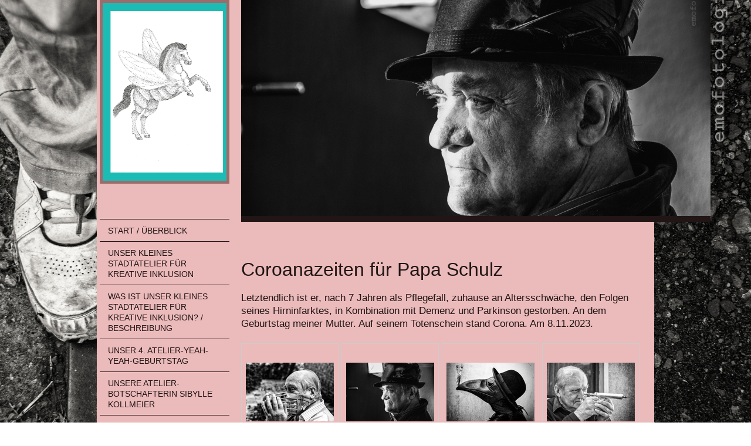

--- FILE ---
content_type: text/html; charset=UTF-8
request_url: https://www.brigitte-schulz-immenhof.de/papa-schulz-im-lock-und-hockdown/
body_size: 13357
content:
<!DOCTYPE html>
<html lang="de"  ><head prefix="og: http://ogp.me/ns# fb: http://ogp.me/ns/fb# business: http://ogp.me/ns/business#">
    <meta http-equiv="Content-Type" content="text/html; charset=utf-8"/>
    <meta name="generator" content="IONOS MyWebsite"/>
        
    <link rel="dns-prefetch" href="//cdn.website-start.de/"/>
    <link rel="dns-prefetch" href="//118.mod.mywebsite-editor.com"/>
    <link rel="dns-prefetch" href="https://118.sb.mywebsite-editor.com/"/>
    <link rel="shortcut icon" href="https://www.brigitte-schulz-immenhof.de/s/misc/favicon.png?1541267301"/>
        <link rel="apple-touch-icon" href="https://www.brigitte-schulz-immenhof.de/s/misc/touchicon.png?1541267220"/>
        <title>emofotologie.de - Papa Schulz im Lock- und Hockdown</title>
    <style type="text/css">@media screen and (max-device-width: 1024px) {.diyw a.switchViewWeb {display: inline !important;}}</style>
    <style type="text/css">@media screen and (min-device-width: 1024px) {
            .mediumScreenDisabled { display:block }
            .smallScreenDisabled { display:block }
        }
        @media screen and (max-device-width: 1024px) { .mediumScreenDisabled { display:none } }
        @media screen and (max-device-width: 568px) { .smallScreenDisabled { display:none } }
                @media screen and (min-width: 1024px) {
            .mobilepreview .mediumScreenDisabled { display:block }
            .mobilepreview .smallScreenDisabled { display:block }
        }
        @media screen and (max-width: 1024px) { .mobilepreview .mediumScreenDisabled { display:none } }
        @media screen and (max-width: 568px) { .mobilepreview .smallScreenDisabled { display:none } }</style>
    <meta name="viewport" content="width=device-width, initial-scale=1, maximum-scale=1, minimal-ui"/>

<meta name="format-detection" content="telephone=no"/>
        <meta name="keywords" content="Emofotologie, Selbsthilfefotografie, Uelzen, Immenhof, Brigitte, Schulz, Fotos, Ehrenamtliche Emofotologie, Fototherapie, Selbsthilfefotografie, Selbsthilfe, Frautorin, Autorin, Fibromyalgie, Chronische Schmerzen, Fotoflüsterin, Pferdeflüsterin, Dipl. Pferdeverhaltenstherapeutin a.D., Keine Schienen auf Immenhof, Autsch! Fotos auf Rezept?"/>
            <meta name="description" content="Neue Seite"/>
            <meta name="robots" content="index,follow"/>
        <link href="//cdn.website-start.de/templates/2118/style.css?1763478093678" rel="stylesheet" type="text/css"/>
    <link href="https://www.brigitte-schulz-immenhof.de/s/style/theming.css?1729369927" rel="stylesheet" type="text/css"/>
    <link href="//cdn.website-start.de/app/cdn/min/group/web.css?1763478093678" rel="stylesheet" type="text/css"/>
<link href="//cdn.website-start.de/app/cdn/min/moduleserver/css/de_DE/common,shoppingbasket?1763478093678" rel="stylesheet" type="text/css"/>
    <link href="//cdn.website-start.de/app/cdn/min/group/mobilenavigation.css?1763478093678" rel="stylesheet" type="text/css"/>
    <link href="https://118.sb.mywebsite-editor.com/app/logstate2-css.php?site=721858436&amp;t=1770008647" rel="stylesheet" type="text/css"/>

<script type="text/javascript">
    /* <![CDATA[ */
var stagingMode = '';
    /* ]]> */
</script>
<script src="https://118.sb.mywebsite-editor.com/app/logstate-js.php?site=721858436&amp;t=1770008647"></script>

    <link href="//cdn.website-start.de/templates/2118/print.css?1763478093678" rel="stylesheet" media="print" type="text/css"/>
    <script type="text/javascript">
    /* <![CDATA[ */
    var systemurl = 'https://118.sb.mywebsite-editor.com/';
    var webPath = '/';
    var proxyName = '';
    var webServerName = 'www.brigitte-schulz-immenhof.de';
    var sslServerUrl = 'https://www.brigitte-schulz-immenhof.de';
    var nonSslServerUrl = 'http://www.brigitte-schulz-immenhof.de';
    var webserverProtocol = 'http://';
    var nghScriptsUrlPrefix = '//118.mod.mywebsite-editor.com';
    var sessionNamespace = 'DIY_SB';
    var jimdoData = {
        cdnUrl:  '//cdn.website-start.de/',
        messages: {
            lightBox: {
    image : 'Bild',
    of: 'von'
}

        },
        isTrial: 0,
        pageId: 509126    };
    var script_basisID = "721858436";

    diy = window.diy || {};
    diy.web = diy.web || {};

        diy.web.jsBaseUrl = "//cdn.website-start.de/s/build/";

    diy.context = diy.context || {};
    diy.context.type = diy.context.type || 'web';
    /* ]]> */
</script>

<script type="text/javascript" src="//cdn.website-start.de/app/cdn/min/group/web.js?1763478093678" crossorigin="anonymous"></script><script type="text/javascript" src="//cdn.website-start.de/s/build/web.bundle.js?1763478093678" crossorigin="anonymous"></script><script type="text/javascript" src="//cdn.website-start.de/app/cdn/min/group/mobilenavigation.js?1763478093678" crossorigin="anonymous"></script><script src="//cdn.website-start.de/app/cdn/min/moduleserver/js/de_DE/common,shoppingbasket?1763478093678"></script>
<script type="text/javascript" src="https://cdn.website-start.de/proxy/apps/static/resource/dependencies/"></script><script type="text/javascript">
                    if (typeof require !== 'undefined') {
                        require.config({
                            waitSeconds : 10,
                            baseUrl : 'https://cdn.website-start.de/proxy/apps/static/js/'
                        });
                    }
                </script><script type="text/javascript" src="//cdn.website-start.de/app/cdn/min/group/pfcsupport.js?1763478093678" crossorigin="anonymous"></script>    <meta property="og:type" content="business.business"/>
    <meta property="og:url" content="https://www.brigitte-schulz-immenhof.de/papa-schulz-im-lock-und-hockdown/"/>
    <meta property="og:title" content="emofotologie.de - Papa Schulz im Lock- und Hockdown"/>
            <meta property="og:description" content="Neue Seite"/>
                <meta property="og:image" content="https://www.brigitte-schulz-immenhof.de/s/misc/logo.jpg?t=1768943437"/>
        <meta property="business:contact_data:country_name" content="Deutschland"/>
    <meta property="business:contact_data:street_address" content="Immenhof 7"/>
    <meta property="business:contact_data:locality" content="Schwienau"/>
    
    <meta property="business:contact_data:email" content="immenhof@t-online.de"/>
    <meta property="business:contact_data:postal_code" content="29593"/>
    <meta property="business:contact_data:phone_number" content=" 0581 97398747"/>
    
    
</head>


<body class="body diyBgActive  cc-pagemode-default diyfeNoSidebar diy-market-de_DE" data-pageid="509126" id="page-509126">
    
    <div class="diyw">
        <div class="diyweb" id="diyfeTop">
  
<nav id="diyfeMobileNav" class="diyfeCA diyfeCA1" role="navigation">
    <a title="Navigation aufklappen/zuklappen">Navigation aufklappen/zuklappen</a>
    <ul class="mainNav1"><li class=" hasSubNavigation"><a data-page-id="344826" href="https://www.brigitte-schulz-immenhof.de/" class=" level_1"><span>Start / Überblick</span></a></li><li class=" hasSubNavigation"><a data-page-id="521105" href="https://www.brigitte-schulz-immenhof.de/unser-kleines-stadtatelier-für-kreative-inklusion/" class=" level_1"><span>Unser kleines Stadtatelier für kreative Inklusion</span></a></li><li class=" hasSubNavigation"><a data-page-id="526395" href="https://www.brigitte-schulz-immenhof.de/was-ist-unser-kleines-stadtatelier-für-kreative-inklusion-beschreibung/" class=" level_1"><span>Was ist Unser kleines Stadtatelier für kreative Inklusion? / Beschreibung</span></a></li><li class=" hasSubNavigation"><a data-page-id="529901" href="https://www.brigitte-schulz-immenhof.de/unser-4-atelier-yeah-yeah-geburtstag/" class=" level_1"><span>Unser 4. Atelier-yeah-yeah-Geburtstag</span></a></li><li class=" hasSubNavigation"><a data-page-id="532069" href="https://www.brigitte-schulz-immenhof.de/unsere-atelier-botschafterin-sibylle-kollmeier/" class=" level_1"><span>Unsere Atelier-Botschafterin Sibylle Kollmeier</span></a></li><li class=" hasSubNavigation"><a data-page-id="509104" href="https://www.brigitte-schulz-immenhof.de/was-ist-emofotologie/" class=" level_1"><span>Was ist Emofotologie?</span></a></li><li class=" hasSubNavigation"><a data-page-id="520079" href="https://www.brigitte-schulz-immenhof.de/selbsthilfemusik-und-liedersprecher-innen/" class=" level_1"><span>Selbsthilfemusik und Liedersprecher*innen</span></a></li><li class=" hasSubNavigation"><a data-page-id="531180" href="https://www.brigitte-schulz-immenhof.de/seelenpflaster-und-reißverschlüsse/" class=" level_1"><span>Seelenpflaster und Reißverschlüsse</span></a></li><li class=" hasSubNavigation"><a data-page-id="532949" href="https://www.brigitte-schulz-immenhof.de/mein-nächster-mann-ist-feminist/" class=" level_1"><span>Mein nächster Mann ist Feminist</span></a></li><li class=" hasSubNavigation"><a data-page-id="531902" href="https://www.brigitte-schulz-immenhof.de/musikalischer-befreiungsschlag/" class=" level_1"><span>Musikalischer Befreiungsschlag</span></a></li><li class=" hasSubNavigation"><a data-page-id="529461" href="https://www.brigitte-schulz-immenhof.de/neuer-stoff-ausstellungen/" class=" level_1"><span>Neuer Stoff? Ausstellungen</span></a></li><li class=" hasSubNavigation"><a data-page-id="527209" href="https://www.brigitte-schulz-immenhof.de/skandal-im-sperrbezirk-wir-wünschen-uns-mehr-töleranz/" class=" level_1"><span>Skandal im Sperrbezirk? Wir wünschen uns mehr Töleranz!</span></a></li><li class=" hasSubNavigation"><a data-page-id="532776" href="https://www.brigitte-schulz-immenhof.de/die-sache-mit-dem-mopsbikini/" class=" level_1"><span>Die Sache mit dem Mopsbikini</span></a></li><li class=" hasSubNavigation"><a data-page-id="529959" href="https://www.brigitte-schulz-immenhof.de/sw-kann-auch-bunt-sein/" class=" level_1"><span>SW kann auch bunt sein</span></a></li><li class=" hasSubNavigation"><a data-page-id="529969" href="https://www.brigitte-schulz-immenhof.de/buntmix/" class=" level_1"><span>Buntmix</span></a></li><li class=" hasSubNavigation"><a data-page-id="530112" href="https://www.brigitte-schulz-immenhof.de/nicht-lange-rumeiern/" class=" level_1"><span>Nicht lange rumeiern</span></a></li><li class=" hasSubNavigation"><a data-page-id="530064" href="https://www.brigitte-schulz-immenhof.de/der-goldmichel-das-leben-ist-kostbar/" class=" level_1"><span>Der Goldmichel / Das Leben ist kostbar</span></a></li><li class=" hasSubNavigation"><a data-page-id="529742" href="https://www.brigitte-schulz-immenhof.de/sozusagen-im-leben-stehen-wollen/" class=" level_1"><span>Sozusagen im Leben stehen wollen</span></a></li><li class=" hasSubNavigation"><a data-page-id="529960" href="https://www.brigitte-schulz-immenhof.de/was-er-feuer-schmerz-wechselduschen-der-gefühle/" class=" level_1"><span>Was(er), Feuer, Schmerz, Wechselduschen der Gefühle ...</span></a></li><li class=" hasSubNavigation"><a data-page-id="523300" href="https://www.brigitte-schulz-immenhof.de/sterbefotografie-sandmännchen/" class=" level_1"><span>Sterbefotografie / Sandmännchen</span></a></li><li class=" hasSubNavigation"><a data-page-id="529976" href="https://www.brigitte-schulz-immenhof.de/zum-teil-akt/" class=" level_1"><span>Zum Teil Akt</span></a></li><li class=" hasSubNavigation"><a data-page-id="530114" href="https://www.brigitte-schulz-immenhof.de/hutspenden/" class=" level_1"><span>Hutspenden</span></a></li><li class=" hasSubNavigation"><a data-page-id="529384" href="https://www.brigitte-schulz-immenhof.de/mal-zeit/" class=" level_1"><span>Mal Zeit</span></a></li><li class=" hasSubNavigation"><a data-page-id="532070" href="https://www.brigitte-schulz-immenhof.de/maler-künstler-unterstützer-jezy/" class=" level_1"><span>Maler, Künstler, Unterstützer ... Jezy</span></a></li><li class=" hasSubNavigation"><a data-page-id="520078" href="https://www.brigitte-schulz-immenhof.de/selbstverteidigung-für-menschen-mit-handicap-mit-kaddy/" class=" level_1"><span>Selbstverteidigung für Menschen mit Handicap / Mit Kaddy</span></a></li><li class="current hasSubNavigation"><a data-page-id="509126" href="https://www.brigitte-schulz-immenhof.de/papa-schulz-im-lock-und-hockdown/" class="current level_1"><span>Papa Schulz im Lock- und Hockdown</span></a></li><li class=" hasSubNavigation"><a data-page-id="487633" href="https://www.brigitte-schulz-immenhof.de/sponsoring-unterstützung-spendenkonto/" class=" level_1"><span>Sponsoring / Unterstützung / Spendenkonto</span></a></li><li class=" hasSubNavigation"><a data-page-id="344973" href="https://www.brigitte-schulz-immenhof.de/wer-bin-ich/" class=" level_1"><span>Wer bin ich?</span></a></li><li class=" hasSubNavigation"><a data-page-id="531096" href="https://www.brigitte-schulz-immenhof.de/m-eine-rede-vor-der-wahl-im-februar-2025/" class=" level_1"><span>(M)eine Rede vor der Wahl im Februar 2025</span></a></li><li class=" hasSubNavigation"><a data-page-id="344827" href="https://www.brigitte-schulz-immenhof.de/kontakt/" class=" level_1"><span>Kontakt</span></a></li><li class=" hasSubNavigation"><a data-page-id="344828" href="https://www.brigitte-schulz-immenhof.de/wo/" class=" level_1"><span>Wo?</span></a></li><li class=" hasSubNavigation"><a data-page-id="520790" href="https://www.brigitte-schulz-immenhof.de/öffnungszeiten/" class=" level_1"><span>Öffnungszeiten</span></a></li><li class=" hasSubNavigation"><a data-page-id="530470" href="https://www.brigitte-schulz-immenhof.de/verein-satzung/" class=" level_1"><span>Verein Satzung</span></a></li><li class=" hasSubNavigation"><a data-page-id="347993" href="https://www.brigitte-schulz-immenhof.de/links/" class=" level_1"><span>Links</span></a></li><li class=" hasSubNavigation"><a data-page-id="518215" href="https://www.brigitte-schulz-immenhof.de/lore-preis-verleihung-im-rathaus-uelzen/" class=" level_1"><span>Lore-Preis-Verleihung im Rathaus Uelzen</span></a></li><li class=" hasSubNavigation"><a data-page-id="519485" href="https://www.brigitte-schulz-immenhof.de/holger-hammer-in-unserem-kleinen-stadtatelier-fotos-von-frauke-szameitat-u-a/" class=" level_1"><span>Holger Hammer in unserem kleinen Stadtatelier / Fotos von Frauke Szameitat u.a.</span></a></li><li class=" hasSubNavigation"><a data-page-id="347762" href="https://www.brigitte-schulz-immenhof.de/impressum-und-das-kleingedruckte/" class=" level_1"><span>Impressum und das Kleingedruckte</span></a></li><li class=" hasSubNavigation"><a data-page-id="512936" href="https://www.brigitte-schulz-immenhof.de/hygienekonzept/" class=" level_1"><span>Hygienekonzept</span></a></li><li class=" hasSubNavigation"><a data-page-id="529961" href="https://www.brigitte-schulz-immenhof.de/praktika/" class=" level_1"><span>Praktika</span></a></li><li class=" hasSubNavigation"><a data-page-id="530138" href="https://www.brigitte-schulz-immenhof.de/praktikum-berichte/" class=" level_1"><span>Praktikum Berichte</span></a></li><li class=" hasSubNavigation"><a data-page-id="529962" href="https://www.brigitte-schulz-immenhof.de/junge-selbsthilfe-uelzen/" class=" level_1"><span>Junge Selbsthilfe Uelzen</span></a></li></ul></nav>
  <div class="diywebLiveArea diyfeCA diyfeCA1">
    <div class="diyfeGridGroup">
      <div class="diywebSecondary diyfeGE">
        <div class="diywebLogo diyfeCA diyfeCA2">
          
    <style type="text/css" media="all">
        /* <![CDATA[ */
                .diyw #website-logo {
            text-align: center !important;
                        padding: 0px 0;
                    }
        
                /* ]]> */
    </style>

    <div id="website-logo">
            <a href="https://www.brigitte-schulz-immenhof.de/"><img class="website-logo-image" width="1625" src="https://www.brigitte-schulz-immenhof.de/s/misc/logo.jpg?t=1768943438" alt=""/></a>

            
            </div>


        </div>
        <div id="diywebAppContainer1st"></div>
        <div class="diywebNav diywebNavMain diywebNav123 diyfeCA diyfeCA1">
          <div class="diywebGutter">
            <div class="webnavigation"><ul id="mainNav1" class="mainNav1"><li class="navTopItemGroup_1"><a data-page-id="344826" href="https://www.brigitte-schulz-immenhof.de/" class="level_1"><span>Start / Überblick</span></a></li><li class="navTopItemGroup_2"><a data-page-id="521105" href="https://www.brigitte-schulz-immenhof.de/unser-kleines-stadtatelier-für-kreative-inklusion/" class="level_1"><span>Unser kleines Stadtatelier für kreative Inklusion</span></a></li><li class="navTopItemGroup_3"><a data-page-id="526395" href="https://www.brigitte-schulz-immenhof.de/was-ist-unser-kleines-stadtatelier-für-kreative-inklusion-beschreibung/" class="level_1"><span>Was ist Unser kleines Stadtatelier für kreative Inklusion? / Beschreibung</span></a></li><li class="navTopItemGroup_4"><a data-page-id="529901" href="https://www.brigitte-schulz-immenhof.de/unser-4-atelier-yeah-yeah-geburtstag/" class="level_1"><span>Unser 4. Atelier-yeah-yeah-Geburtstag</span></a></li><li class="navTopItemGroup_5"><a data-page-id="532069" href="https://www.brigitte-schulz-immenhof.de/unsere-atelier-botschafterin-sibylle-kollmeier/" class="level_1"><span>Unsere Atelier-Botschafterin Sibylle Kollmeier</span></a></li><li class="navTopItemGroup_6"><a data-page-id="509104" href="https://www.brigitte-schulz-immenhof.de/was-ist-emofotologie/" class="level_1"><span>Was ist Emofotologie?</span></a></li><li class="navTopItemGroup_7"><a data-page-id="520079" href="https://www.brigitte-schulz-immenhof.de/selbsthilfemusik-und-liedersprecher-innen/" class="level_1"><span>Selbsthilfemusik und Liedersprecher*innen</span></a></li><li class="navTopItemGroup_8"><a data-page-id="531180" href="https://www.brigitte-schulz-immenhof.de/seelenpflaster-und-reißverschlüsse/" class="level_1"><span>Seelenpflaster und Reißverschlüsse</span></a></li><li class="navTopItemGroup_9"><a data-page-id="532949" href="https://www.brigitte-schulz-immenhof.de/mein-nächster-mann-ist-feminist/" class="level_1"><span>Mein nächster Mann ist Feminist</span></a></li><li class="navTopItemGroup_10"><a data-page-id="531902" href="https://www.brigitte-schulz-immenhof.de/musikalischer-befreiungsschlag/" class="level_1"><span>Musikalischer Befreiungsschlag</span></a></li><li class="navTopItemGroup_11"><a data-page-id="529461" href="https://www.brigitte-schulz-immenhof.de/neuer-stoff-ausstellungen/" class="level_1"><span>Neuer Stoff? Ausstellungen</span></a></li><li class="navTopItemGroup_12"><a data-page-id="527209" href="https://www.brigitte-schulz-immenhof.de/skandal-im-sperrbezirk-wir-wünschen-uns-mehr-töleranz/" class="level_1"><span>Skandal im Sperrbezirk? Wir wünschen uns mehr Töleranz!</span></a></li><li class="navTopItemGroup_13"><a data-page-id="532776" href="https://www.brigitte-schulz-immenhof.de/die-sache-mit-dem-mopsbikini/" class="level_1"><span>Die Sache mit dem Mopsbikini</span></a></li><li class="navTopItemGroup_14"><a data-page-id="529959" href="https://www.brigitte-schulz-immenhof.de/sw-kann-auch-bunt-sein/" class="level_1"><span>SW kann auch bunt sein</span></a></li><li class="navTopItemGroup_15"><a data-page-id="529969" href="https://www.brigitte-schulz-immenhof.de/buntmix/" class="level_1"><span>Buntmix</span></a></li><li class="navTopItemGroup_16"><a data-page-id="530112" href="https://www.brigitte-schulz-immenhof.de/nicht-lange-rumeiern/" class="level_1"><span>Nicht lange rumeiern</span></a></li><li class="navTopItemGroup_17"><a data-page-id="530064" href="https://www.brigitte-schulz-immenhof.de/der-goldmichel-das-leben-ist-kostbar/" class="level_1"><span>Der Goldmichel / Das Leben ist kostbar</span></a></li><li class="navTopItemGroup_18"><a data-page-id="529742" href="https://www.brigitte-schulz-immenhof.de/sozusagen-im-leben-stehen-wollen/" class="level_1"><span>Sozusagen im Leben stehen wollen</span></a></li><li class="navTopItemGroup_19"><a data-page-id="529960" href="https://www.brigitte-schulz-immenhof.de/was-er-feuer-schmerz-wechselduschen-der-gefühle/" class="level_1"><span>Was(er), Feuer, Schmerz, Wechselduschen der Gefühle ...</span></a></li><li class="navTopItemGroup_20"><a data-page-id="523300" href="https://www.brigitte-schulz-immenhof.de/sterbefotografie-sandmännchen/" class="level_1"><span>Sterbefotografie / Sandmännchen</span></a></li><li class="navTopItemGroup_21"><a data-page-id="529976" href="https://www.brigitte-schulz-immenhof.de/zum-teil-akt/" class="level_1"><span>Zum Teil Akt</span></a></li><li class="navTopItemGroup_22"><a data-page-id="530114" href="https://www.brigitte-schulz-immenhof.de/hutspenden/" class="level_1"><span>Hutspenden</span></a></li><li class="navTopItemGroup_23"><a data-page-id="529384" href="https://www.brigitte-schulz-immenhof.de/mal-zeit/" class="level_1"><span>Mal Zeit</span></a></li><li class="navTopItemGroup_24"><a data-page-id="532070" href="https://www.brigitte-schulz-immenhof.de/maler-künstler-unterstützer-jezy/" class="level_1"><span>Maler, Künstler, Unterstützer ... Jezy</span></a></li><li class="navTopItemGroup_25"><a data-page-id="520078" href="https://www.brigitte-schulz-immenhof.de/selbstverteidigung-für-menschen-mit-handicap-mit-kaddy/" class="level_1"><span>Selbstverteidigung für Menschen mit Handicap / Mit Kaddy</span></a></li><li class="navTopItemGroup_26"><a data-page-id="509126" href="https://www.brigitte-schulz-immenhof.de/papa-schulz-im-lock-und-hockdown/" class="current level_1"><span>Papa Schulz im Lock- und Hockdown</span></a></li><li class="navTopItemGroup_27"><a data-page-id="487633" href="https://www.brigitte-schulz-immenhof.de/sponsoring-unterstützung-spendenkonto/" class="level_1"><span>Sponsoring / Unterstützung / Spendenkonto</span></a></li><li class="navTopItemGroup_28"><a data-page-id="344973" href="https://www.brigitte-schulz-immenhof.de/wer-bin-ich/" class="level_1"><span>Wer bin ich?</span></a></li><li class="navTopItemGroup_29"><a data-page-id="531096" href="https://www.brigitte-schulz-immenhof.de/m-eine-rede-vor-der-wahl-im-februar-2025/" class="level_1"><span>(M)eine Rede vor der Wahl im Februar 2025</span></a></li><li class="navTopItemGroup_30"><a data-page-id="344827" href="https://www.brigitte-schulz-immenhof.de/kontakt/" class="level_1"><span>Kontakt</span></a></li><li class="navTopItemGroup_31"><a data-page-id="344828" href="https://www.brigitte-schulz-immenhof.de/wo/" class="level_1"><span>Wo?</span></a></li><li class="navTopItemGroup_32"><a data-page-id="520790" href="https://www.brigitte-schulz-immenhof.de/öffnungszeiten/" class="level_1"><span>Öffnungszeiten</span></a></li><li class="navTopItemGroup_33"><a data-page-id="530470" href="https://www.brigitte-schulz-immenhof.de/verein-satzung/" class="level_1"><span>Verein Satzung</span></a></li><li class="navTopItemGroup_34"><a data-page-id="347993" href="https://www.brigitte-schulz-immenhof.de/links/" class="level_1"><span>Links</span></a></li><li class="navTopItemGroup_35"><a data-page-id="518215" href="https://www.brigitte-schulz-immenhof.de/lore-preis-verleihung-im-rathaus-uelzen/" class="level_1"><span>Lore-Preis-Verleihung im Rathaus Uelzen</span></a></li><li class="navTopItemGroup_36"><a data-page-id="519485" href="https://www.brigitte-schulz-immenhof.de/holger-hammer-in-unserem-kleinen-stadtatelier-fotos-von-frauke-szameitat-u-a/" class="level_1"><span>Holger Hammer in unserem kleinen Stadtatelier / Fotos von Frauke Szameitat u.a.</span></a></li><li class="navTopItemGroup_37"><a data-page-id="347762" href="https://www.brigitte-schulz-immenhof.de/impressum-und-das-kleingedruckte/" class="level_1"><span>Impressum und das Kleingedruckte</span></a></li><li class="navTopItemGroup_38"><a data-page-id="512936" href="https://www.brigitte-schulz-immenhof.de/hygienekonzept/" class="level_1"><span>Hygienekonzept</span></a></li><li class="navTopItemGroup_39"><a data-page-id="529961" href="https://www.brigitte-schulz-immenhof.de/praktika/" class="level_1"><span>Praktika</span></a></li><li class="navTopItemGroup_40"><a data-page-id="530138" href="https://www.brigitte-schulz-immenhof.de/praktikum-berichte/" class="level_1"><span>Praktikum Berichte</span></a></li><li class="navTopItemGroup_41"><a data-page-id="529962" href="https://www.brigitte-schulz-immenhof.de/junge-selbsthilfe-uelzen/" class="level_1"><span>Junge Selbsthilfe Uelzen</span></a></li></ul></div>
          </div>
        </div>
        <div class="diywebSidebar diyfeCA diyfeCA3 ">
          <div class="diywebGutter">
            
          </div>
        </div><!-- .diywebSidebar -->
      </div><!-- .diywebSecondary -->
      <div class="diywebMain diyfeGE">
        <div class="diywebGutter">
          <div class="diywebEmotionHeader">
            
<style type="text/css" media="all">
.diyw div#emotion-header {
        max-width: 800px;
        max-height: 368px;
                background: #A0A0A0;
    }

.diyw div#emotion-header-title-bg {
    left: 0%;
    top: 20%;
    width: 100%;
    height: 14%;

    background-color: #FFFFFF;
    opacity: 0.50;
    filter: alpha(opacity = 50);
    display: none;}

.diyw div#emotion-header strong#emotion-header-title {
    left: 20%;
    top: 20%;
    color: #000000;
    display: none;    font: normal normal 24px/120% Helvetica, 'Helvetica Neue', 'Trebuchet MS', sans-serif;
}

.diyw div#emotion-no-bg-container{
    max-height: 368px;
}

.diyw div#emotion-no-bg-container .emotion-no-bg-height {
    margin-top: 46.00%;
}
</style>
<div id="emotion-header" data-action="loadView" data-params="active" data-imagescount="4">
            <img src="https://www.brigitte-schulz-immenhof.de/s/img/emotionheader17376588.jpg?1729523944.800px.368px" id="emotion-header-img" alt=""/>
            
        <div id="ehSlideshowPlaceholder">
            <div id="ehSlideShow">
                <div class="slide-container">
                                        <div style="background-color: #A0A0A0">
                            <img src="https://www.brigitte-schulz-immenhof.de/s/img/emotionheader17376588.jpg?1729523944.800px.368px" alt=""/>
                        </div>
                                    </div>
            </div>
        </div>


        <script type="text/javascript">
        //<![CDATA[
                diy.module.emotionHeader.slideShow.init({ slides: [{"url":"https:\/\/www.brigitte-schulz-immenhof.de\/s\/img\/emotionheader17376588.jpg?1729523944.800px.368px","image_alt":"","bgColor":"#A0A0A0"},{"url":"https:\/\/www.brigitte-schulz-immenhof.de\/s\/img\/emotionheader17376588_1.jpg?1729523944.800px.368px","image_alt":"","bgColor":"#A0A0A0"},{"url":"https:\/\/www.brigitte-schulz-immenhof.de\/s\/img\/emotionheader17376588_2.jpg?1729523944.800px.368px","image_alt":"","bgColor":"#A0A0A0"},{"url":"https:\/\/www.brigitte-schulz-immenhof.de\/s\/img\/emotionheader17376588_3.jpg?1729523944.800px.368px","image_alt":"","bgColor":"#A0A0A0"}] });
        //]]>
        </script>

    
    
    
    
    
    <script type="text/javascript">
    //<![CDATA[
    (function ($) {
        function enableSvgTitle() {
                        var titleSvg = $('svg#emotion-header-title-svg'),
                titleHtml = $('#emotion-header-title'),
                emoWidthAbs = 800,
                emoHeightAbs = 368,
                offsetParent,
                titlePosition,
                svgBoxWidth,
                svgBoxHeight;

                        if (titleSvg.length && titleHtml.length) {
                offsetParent = titleHtml.offsetParent();
                titlePosition = titleHtml.position();
                svgBoxWidth = titleHtml.width();
                svgBoxHeight = titleHtml.height();

                                titleSvg.get(0).setAttribute('viewBox', '0 0 ' + svgBoxWidth + ' ' + svgBoxHeight);
                titleSvg.css({
                   left: Math.roundTo(100 * titlePosition.left / offsetParent.width(), 3) + '%',
                   top: Math.roundTo(100 * titlePosition.top / offsetParent.height(), 3) + '%',
                   width: Math.roundTo(100 * svgBoxWidth / emoWidthAbs, 3) + '%',
                   height: Math.roundTo(100 * svgBoxHeight / emoHeightAbs, 3) + '%'
                });

                titleHtml.css('visibility','hidden');
                titleSvg.css('visibility','visible');
            }
        }

        
            var posFunc = function($, overrideSize) {
                var elems = [], containerWidth, containerHeight;
                                    elems.push({
                        selector: '#emotion-header-title',
                        overrideSize: true,
                        horPos: 29.44,
                        vertPos: 21.23                    });
                    lastTitleWidth = $('#emotion-header-title').width();
                                                elems.push({
                    selector: '#emotion-header-title-bg',
                    horPos: 0,
                    vertPos: 23.27                });
                                
                containerWidth = parseInt('800');
                containerHeight = parseInt('368');

                for (var i = 0; i < elems.length; ++i) {
                    var el = elems[i],
                        $el = $(el.selector),
                        pos = {
                            left: el.horPos,
                            top: el.vertPos
                        };
                    if (!$el.length) continue;
                    var anchorPos = $el.anchorPosition();
                    anchorPos.$container = $('#emotion-header');

                    if (overrideSize === true || el.overrideSize === true) {
                        anchorPos.setContainerSize(containerWidth, containerHeight);
                    } else {
                        anchorPos.setContainerSize(null, null);
                    }

                    var pxPos = anchorPos.fromAnchorPosition(pos),
                        pcPos = anchorPos.toPercentPosition(pxPos);

                    var elPos = {};
                    if (!isNaN(parseFloat(pcPos.top)) && isFinite(pcPos.top)) {
                        elPos.top = pcPos.top + '%';
                    }
                    if (!isNaN(parseFloat(pcPos.left)) && isFinite(pcPos.left)) {
                        elPos.left = pcPos.left + '%';
                    }
                    $el.css(elPos);
                }

                // switch to svg title
                enableSvgTitle();
            };

                        var $emotionImg = jQuery('#emotion-header-img');
            if ($emotionImg.length > 0) {
                // first position the element based on stored size
                posFunc(jQuery, true);

                // trigger reposition using the real size when the element is loaded
                var ehLoadEvTriggered = false;
                $emotionImg.one('load', function(){
                    posFunc(jQuery);
                    ehLoadEvTriggered = true;
                                        diy.module.emotionHeader.slideShow.start();
                                    }).each(function() {
                                        if(this.complete || typeof this.complete === 'undefined') {
                        jQuery(this).load();
                    }
                });

                                noLoadTriggeredTimeoutId = setTimeout(function() {
                    if (!ehLoadEvTriggered) {
                        posFunc(jQuery);
                    }
                    window.clearTimeout(noLoadTriggeredTimeoutId)
                }, 5000);//after 5 seconds
            } else {
                jQuery(function(){
                    posFunc(jQuery);
                });
            }

                        if (jQuery.isBrowser && jQuery.isBrowser.ie8) {
                var longTitleRepositionCalls = 0;
                longTitleRepositionInterval = setInterval(function() {
                    if (lastTitleWidth > 0 && lastTitleWidth != jQuery('#emotion-header-title').width()) {
                        posFunc(jQuery);
                    }
                    longTitleRepositionCalls++;
                    // try this for 5 seconds
                    if (longTitleRepositionCalls === 5) {
                        window.clearInterval(longTitleRepositionInterval);
                    }
                }, 1000);//each 1 second
            }

            }(jQuery));
    //]]>
    </script>

    </div>

          </div>
          <div class="diywebContent">
            
        <div id="content_area">
        	<div id="content_start"></div>
        	
        
        <div id="matrix_1263967" class="sortable-matrix" data-matrixId="1263967"><div class="n module-type-header diyfeLiveArea "> <h1><span class="diyfeDecoration">Coroanazeiten für Papa Schulz</span></h1> </div><div class="n module-type-text diyfeLiveArea "> <p><span style="background-color:#ebbaba;"><span style="font-size:16.8px;"><span style="font-family:verdana,geneva,sans-serif;"><span style="color:#211515;">Letztendlich ist er, nach 7 Jahren als
Pflegefall, zuhause an Altersschwäche, den Folgen seines Hirninfarktes, in Kombination mit Demenz und Parkinson gestorben. An dem Geburtstag meiner Mutter. Auf seinem Totenschein stand Corona. Am
8.11.2023.</span></span></span></span></p>
<p> </p> </div><div class="n module-type-gallery diyfeLiveArea "> <div class="ccgalerie clearover" id="lightbox-gallery-17671359">

<div class="thumb_pro1" id="gallery_thumb_30904326" style="width: 158px; height: 158px;">
	<div class="innerthumbnail" style="width: 158px; height: 158px;">		<a rel="lightbox[17671359]" href="https://www.brigitte-schulz-immenhof.de/s/cc_images/cache_30904326.jpg?t=1729522637">			<img src="https://www.brigitte-schulz-immenhof.de/s/cc_images/thumb_30904326.jpg?t=1729522637" id="image_30904326" alt=""/>
		</a>
	</div>

</div>

<div class="thumb_pro1" id="gallery_thumb_30904327" style="width: 158px; height: 158px;">
	<div class="innerthumbnail" style="width: 158px; height: 158px;">		<a rel="lightbox[17671359]" href="https://www.brigitte-schulz-immenhof.de/s/cc_images/cache_30904327.jpg?t=1729522637">			<img src="https://www.brigitte-schulz-immenhof.de/s/cc_images/thumb_30904327.jpg?t=1729522637" id="image_30904327" alt=""/>
		</a>
	</div>

</div>

<div class="thumb_pro1" id="gallery_thumb_30904328" style="width: 158px; height: 158px;">
	<div class="innerthumbnail" style="width: 158px; height: 158px;">		<a rel="lightbox[17671359]" href="https://www.brigitte-schulz-immenhof.de/s/cc_images/cache_30904328.jpg?t=1729522637">			<img src="https://www.brigitte-schulz-immenhof.de/s/cc_images/thumb_30904328.jpg?t=1729522637" id="image_30904328" alt=""/>
		</a>
	</div>

</div>

<div class="thumb_pro1" id="gallery_thumb_30904329" style="width: 158px; height: 158px;">
	<div class="innerthumbnail" style="width: 158px; height: 158px;">		<a rel="lightbox[17671359]" href="https://www.brigitte-schulz-immenhof.de/s/cc_images/cache_30904329.jpg?t=1729522637">			<img src="https://www.brigitte-schulz-immenhof.de/s/cc_images/thumb_30904329.jpg?t=1729522637" id="image_30904329" alt=""/>
		</a>
	</div>

</div>
</div>
   <script type="text/javascript">
  //<![CDATA[
      jQuery(document).ready(function($){
          var $galleryEl = $('#lightbox-gallery-17671359');

          if ($.fn.swipebox && Modernizr.touch) {
              $galleryEl
                  .find('a[rel*="lightbox"]')
                  .addClass('swipebox')
                  .swipebox();
          } else {
              $galleryEl.tinyLightbox({
                  item: 'a[rel*="lightbox"]',
                  cycle: true
              });
          }
      });
    //]]>
    </script>
 </div><div class="n module-type-header diyfeLiveArea "> <h1><span class="diyfeDecoration">Spucktest daheim</span></h1> </div><div class="n module-type-text diyfeLiveArea "> <p>März 2021</p> </div><div class="n module-type-gallery diyfeLiveArea "> <div class="ccgalerie clearover" id="lightbox-gallery-17753154">

<div class="thumb_pro1" id="gallery_thumb_26749402" style="width: 158px; height: 158px;">
	<div class="innerthumbnail" style="width: 158px; height: 158px;">		<a rel="lightbox[17753154]" href="https://www.brigitte-schulz-immenhof.de/s/cc_images/cache_26749402.jpg?t=1619957830">			<img src="https://www.brigitte-schulz-immenhof.de/s/cc_images/thumb_26749402.jpg?t=1619957830" id="image_26749402" alt=""/>
		</a>
	</div>

</div>

<div class="thumb_pro1" id="gallery_thumb_26749403" style="width: 158px; height: 158px;">
	<div class="innerthumbnail" style="width: 158px; height: 158px;">		<a rel="lightbox[17753154]" href="https://www.brigitte-schulz-immenhof.de/s/cc_images/cache_26749403.jpg?t=1619957830">			<img src="https://www.brigitte-schulz-immenhof.de/s/cc_images/thumb_26749403.jpg?t=1619957830" id="image_26749403" alt=""/>
		</a>
	</div>

</div>

<div class="thumb_pro1" id="gallery_thumb_26749404" style="width: 158px; height: 158px;">
	<div class="innerthumbnail" style="width: 158px; height: 158px;">		<a rel="lightbox[17753154]" href="https://www.brigitte-schulz-immenhof.de/s/cc_images/cache_26749404.jpg?t=1619957830">			<img src="https://www.brigitte-schulz-immenhof.de/s/cc_images/thumb_26749404.jpg?t=1619957830" id="image_26749404" alt=""/>
		</a>
	</div>

</div>

<div class="thumb_pro1" id="gallery_thumb_26749405" style="width: 158px; height: 158px;">
	<div class="innerthumbnail" style="width: 158px; height: 158px;">		<a rel="lightbox[17753154]" href="https://www.brigitte-schulz-immenhof.de/s/cc_images/cache_26749405.jpg?t=1619957830">			<img src="https://www.brigitte-schulz-immenhof.de/s/cc_images/thumb_26749405.jpg?t=1619957830" id="image_26749405" alt=""/>
		</a>
	</div>

</div>
</div>
   <script type="text/javascript">
  //<![CDATA[
      jQuery(document).ready(function($){
          var $galleryEl = $('#lightbox-gallery-17753154');

          if ($.fn.swipebox && Modernizr.touch) {
              $galleryEl
                  .find('a[rel*="lightbox"]')
                  .addClass('swipebox')
                  .swipebox();
          } else {
              $galleryEl.tinyLightbox({
                  item: 'a[rel*="lightbox"]',
                  cycle: true
              });
          }
      });
    //]]>
    </script>
 </div><div class="n module-type-spacer diyfeLiveArea "> <div class="the-spacer id17753161" style="height: 60px;">
</div>
 </div><div class="n module-type-textWithImage diyfeLiveArea "> 
<div class="clearover " id="textWithImage-19352614">
<div class="align-container imgleft" style="max-width: 100%; width: 343px;">
    <a class="imagewrapper" href="https://www.brigitte-schulz-immenhof.de/s/cc_images/teaserbox_30904945.jpg?t=1729524650" rel="lightbox[19352614]">
        <img src="https://www.brigitte-schulz-immenhof.de/s/cc_images/cache_30904945.jpg?t=1729524650" id="image_19352614" alt="" style="width:100%"/>
    </a>


</div> 
<div class="textwrapper">
<p>Februar 2021</p>
<p> </p>
<p><span style="font-size:22px;">Papa Schulz allein zu Haus</span></p>
<p> </p>
<p>Es wird gegessen, was auf den Storyteller kommt?</p>
</div>
</div> 
<script type="text/javascript">
    //<![CDATA[
    jQuery(document).ready(function($){
        var $target = $('#textWithImage-19352614');

        if ($.fn.swipebox && Modernizr.touch) {
            $target
                .find('a[rel*="lightbox"]')
                .addClass('swipebox')
                .swipebox();
        } else {
            $target.tinyLightbox({
                item: 'a[rel*="lightbox"]',
                cycle: false,
                hideNavigation: true
            });
        }
    });
    //]]>
</script>
 </div><div class="n module-type-textWithImage diyfeLiveArea "> 
<div class="clearover " id="textWithImage-19352616">
<div class="align-container imgright" style="max-width: 100%; width: 343px;">
    <a class="imagewrapper" href="https://www.brigitte-schulz-immenhof.de/s/cc_images/teaserbox_30904947.jpg?t=1729524644" rel="lightbox[19352616]">
        <img src="https://www.brigitte-schulz-immenhof.de/s/cc_images/cache_30904947.jpg?t=1729524644" id="image_19352616" alt="" style="width:100%"/>
    </a>


</div> 
<div class="textwrapper">
<p> </p>
<p><span style="font-size:22px;">Ist das Kunst</span></p>
<p><span style="font-size:22px;">oder</span></p>
<p><span style="font-size:22px;">kann das weg?</span></p>
</div>
</div> 
<script type="text/javascript">
    //<![CDATA[
    jQuery(document).ready(function($){
        var $target = $('#textWithImage-19352616');

        if ($.fn.swipebox && Modernizr.touch) {
            $target
                .find('a[rel*="lightbox"]')
                .addClass('swipebox')
                .swipebox();
        } else {
            $target.tinyLightbox({
                item: 'a[rel*="lightbox"]',
                cycle: false,
                hideNavigation: true
            });
        }
    });
    //]]>
</script>
 </div><div class="n module-type-textWithImage diyfeLiveArea "> 
<div class="clearover " id="textWithImage-19352619">
<div class="align-container imgleft" style="max-width: 100%; width: 345px;">
    <a class="imagewrapper" href="https://www.brigitte-schulz-immenhof.de/s/cc_images/teaserbox_30904950.jpg?t=1729524708" rel="lightbox[19352619]">
        <img src="https://www.brigitte-schulz-immenhof.de/s/cc_images/cache_30904950.jpg?t=1729524708" id="image_19352619" alt="" style="width:100%"/>
    </a>


</div> 
<div class="textwrapper">
<p> </p>
<p> </p>
<p><span style="font-size:22px;">Nein, es war nicht lustig. Aber Spaß hat Papa Schulz der Fototag doch gemacht.</span></p>
</div>
</div> 
<script type="text/javascript">
    //<![CDATA[
    jQuery(document).ready(function($){
        var $target = $('#textWithImage-19352619');

        if ($.fn.swipebox && Modernizr.touch) {
            $target
                .find('a[rel*="lightbox"]')
                .addClass('swipebox')
                .swipebox();
        } else {
            $target.tinyLightbox({
                item: 'a[rel*="lightbox"]',
                cycle: false,
                hideNavigation: true
            });
        }
    });
    //]]>
</script>
 </div><div class="n module-type-imageSubtitle diyfeLiveArea "> <div class="clearover imageSubtitle imageFitWidth" id="imageSubtitle-17806012">
    <div class="align-container align-left" style="max-width: 699px">
        <a class="imagewrapper" href="https://www.brigitte-schulz-immenhof.de/s/cc_images/teaserbox_26749362.jpg?t=1619957703" rel="lightbox[17806012]">
            <img id="image_26749362" src="https://www.brigitte-schulz-immenhof.de/s/cc_images/cache_26749362.jpg?t=1619957703" alt="" style="max-width: 699px; height:auto"/>
        </a>

        
    </div>

</div>

<script type="text/javascript">
//<![CDATA[
jQuery(function($) {
    var $target = $('#imageSubtitle-17806012');

    if ($.fn.swipebox && Modernizr.touch) {
        $target
            .find('a[rel*="lightbox"]')
            .addClass('swipebox')
            .swipebox();
    } else {
        $target.tinyLightbox({
            item: 'a[rel*="lightbox"]',
            cycle: false,
            hideNavigation: true
        });
    }
});
//]]>
</script>
 </div><div class="n module-type-text diyfeLiveArea "> <p><span style="font-size:22px;">Erster Lockdown</span></p> </div><div class="n module-type-header diyfeLiveArea "> <h2><span class="diyfeDecoration">Zwischen Einsamkeit und Galgenhumor</span></h2> </div><div class="n module-type-gallery diyfeLiveArea "> <div class="ccgalerie clearover" id="lightbox-gallery-17376589">

<div class="thumb_pro1" id="gallery_thumb_30904517" style="width: 158px; height: 158px;">
	<div class="innerthumbnail" style="width: 158px; height: 158px;">		<a rel="lightbox[17376589]" href="https://www.brigitte-schulz-immenhof.de/s/cc_images/cache_30904517.jpg?t=1729523779">			<img src="https://www.brigitte-schulz-immenhof.de/s/cc_images/thumb_30904517.jpg?t=1729523779" id="image_30904517" alt=""/>
		</a>
	</div>

</div>

<div class="thumb_pro1" id="gallery_thumb_30904518" style="width: 158px; height: 158px;">
	<div class="innerthumbnail" style="width: 158px; height: 158px;">		<a rel="lightbox[17376589]" href="https://www.brigitte-schulz-immenhof.de/s/cc_images/cache_30904518.jpg?t=1729523779">			<img src="https://www.brigitte-schulz-immenhof.de/s/cc_images/thumb_30904518.jpg?t=1729523779" id="image_30904518" alt=""/>
		</a>
	</div>

</div>

<div class="thumb_pro1" id="gallery_thumb_30904519" style="width: 158px; height: 158px;">
	<div class="innerthumbnail" style="width: 158px; height: 158px;">		<a rel="lightbox[17376589]" href="https://www.brigitte-schulz-immenhof.de/s/cc_images/cache_30904519.jpg?t=1729523779">			<img src="https://www.brigitte-schulz-immenhof.de/s/cc_images/thumb_30904519.jpg?t=1729523779" id="image_30904519" alt=""/>
		</a>
	</div>

</div>

<div class="thumb_pro1" id="gallery_thumb_30904520" style="width: 158px; height: 158px;">
	<div class="innerthumbnail" style="width: 158px; height: 158px;">		<a rel="lightbox[17376589]" href="https://www.brigitte-schulz-immenhof.de/s/cc_images/cache_30904520.jpg?t=1729523779">			<img src="https://www.brigitte-schulz-immenhof.de/s/cc_images/thumb_30904520.jpg?t=1729523779" id="image_30904520" alt=""/>
		</a>
	</div>

</div>

<div class="thumb_pro1" id="gallery_thumb_30904521" style="width: 158px; height: 158px;">
	<div class="innerthumbnail" style="width: 158px; height: 158px;">		<a rel="lightbox[17376589]" href="https://www.brigitte-schulz-immenhof.de/s/cc_images/cache_30904521.jpg?t=1729523779">			<img src="https://www.brigitte-schulz-immenhof.de/s/cc_images/thumb_30904521.jpg?t=1729523779" id="image_30904521" alt=""/>
		</a>
	</div>

</div>

<div class="thumb_pro1" id="gallery_thumb_30904522" style="width: 158px; height: 158px;">
	<div class="innerthumbnail" style="width: 158px; height: 158px;">		<a rel="lightbox[17376589]" href="https://www.brigitte-schulz-immenhof.de/s/cc_images/cache_30904522.jpg?t=1729523779">			<img src="https://www.brigitte-schulz-immenhof.de/s/cc_images/thumb_30904522.jpg?t=1729523779" id="image_30904522" alt=""/>
		</a>
	</div>

</div>

<div class="thumb_pro1" id="gallery_thumb_30904523" style="width: 158px; height: 158px;">
	<div class="innerthumbnail" style="width: 158px; height: 158px;">		<a rel="lightbox[17376589]" href="https://www.brigitte-schulz-immenhof.de/s/cc_images/cache_30904523.jpg?t=1729523779">			<img src="https://www.brigitte-schulz-immenhof.de/s/cc_images/thumb_30904523.jpg?t=1729523779" id="image_30904523" alt=""/>
		</a>
	</div>

</div>

<div class="thumb_pro1" id="gallery_thumb_30904524" style="width: 158px; height: 158px;">
	<div class="innerthumbnail" style="width: 158px; height: 158px;">		<a rel="lightbox[17376589]" href="https://www.brigitte-schulz-immenhof.de/s/cc_images/cache_30904524.jpg?t=1729523779">			<img src="https://www.brigitte-schulz-immenhof.de/s/cc_images/thumb_30904524.jpg?t=1729523779" id="image_30904524" alt=""/>
		</a>
	</div>

</div>

<div class="thumb_pro1" id="gallery_thumb_30904525" style="width: 158px; height: 158px;">
	<div class="innerthumbnail" style="width: 158px; height: 158px;">		<a rel="lightbox[17376589]" href="https://www.brigitte-schulz-immenhof.de/s/cc_images/cache_30904525.jpg?t=1729523779">			<img src="https://www.brigitte-schulz-immenhof.de/s/cc_images/thumb_30904525.jpg?t=1729523779" id="image_30904525" alt=""/>
		</a>
	</div>

</div>

<div class="thumb_pro1" id="gallery_thumb_30904526" style="width: 158px; height: 158px;">
	<div class="innerthumbnail" style="width: 158px; height: 158px;">		<a rel="lightbox[17376589]" href="https://www.brigitte-schulz-immenhof.de/s/cc_images/cache_30904526.jpg?t=1729523779">			<img src="https://www.brigitte-schulz-immenhof.de/s/cc_images/thumb_30904526.jpg?t=1729523779" id="image_30904526" alt=""/>
		</a>
	</div>

</div>

<div class="thumb_pro1" id="gallery_thumb_30904527" style="width: 158px; height: 158px;">
	<div class="innerthumbnail" style="width: 158px; height: 158px;">		<a rel="lightbox[17376589]" href="https://www.brigitte-schulz-immenhof.de/s/cc_images/cache_30904527.jpg?t=1729523779">			<img src="https://www.brigitte-schulz-immenhof.de/s/cc_images/thumb_30904527.jpg?t=1729523779" id="image_30904527" alt=""/>
		</a>
	</div>

</div>

<div class="thumb_pro1" id="gallery_thumb_30904528" style="width: 158px; height: 158px;">
	<div class="innerthumbnail" style="width: 158px; height: 158px;">		<a rel="lightbox[17376589]" href="https://www.brigitte-schulz-immenhof.de/s/cc_images/cache_30904528.jpg?t=1729523779">			<img src="https://www.brigitte-schulz-immenhof.de/s/cc_images/thumb_30904528.jpg?t=1729523779" id="image_30904528" alt=""/>
		</a>
	</div>

</div>
</div>
   <script type="text/javascript">
  //<![CDATA[
      jQuery(document).ready(function($){
          var $galleryEl = $('#lightbox-gallery-17376589');

          if ($.fn.swipebox && Modernizr.touch) {
              $galleryEl
                  .find('a[rel*="lightbox"]')
                  .addClass('swipebox')
                  .swipebox();
          } else {
              $galleryEl.tinyLightbox({
                  item: 'a[rel*="lightbox"]',
                  cycle: true
              });
          }
      });
    //]]>
    </script>
 </div><div class="n module-type-text diyfeLiveArea "> <p>Die Coronazeit lehrt/e mich viel, auch für meine Art der Selbsthilfefotografie. Was meine Person betrifft, so bin ich noch bewusster, bedachtsamer und einsiedlerischer geworden. Auch meine
heutigen Bilder zeigen sich reduzierter. Habe ich vor Corona zumeist in Farbe geschwelgt <span style="color:#F44336;">- weil der chronische Schmerz den Farbfilm vergessen hat -</span> so präsentiere
ich heute ein Drittel aller Fotos schwarz-weiß. Was nicht bedeutet, dass mein jetziges Leben weniger bunt ist. Doch liegt mein Fokus noch mehr auf dem Wesentlichen. Auch die Menschen, die heute vor
meine Kamera kommen möchten, sind mehr als je zuvor nicht (!) an oberflächlichen Fotos interessiert.</p> </div><div class="n module-type-text diyfeLiveArea "> <p><span style="font-size:22px;">Fotografieren in Coronazeiten? <span style="color:#E91E63;">Therapeutisches Fotografieren, Emofotologie oder was?</span></span></p>
<p> </p>
<p>Von allem etwas. Es ging ans Eingemachte und bis an die Frage: „Was bleibt?“ Damit es nicht zu traurig wurde, haben wir hier und da - also eigentlich wie immer - mit dem Galgenhumor
zusammengewirkt.</p>
<p> </p>
<p>Vorweg sei gesagt: Alle diese Bilder sind zu Beginn der Pandemie entstanden, als es noch galt die strengsten Sicherheitsmaßnahmen einzuhalten. Als Selbsthilfefotografin und Risikopatientin war
auch ich in mehrfacher Hinsicht eingeschränkt. Insbesondere waren keine Treffen mit den Selbsthilfemodels / Betroffenen auf meiner Warteliste möglich. Was mir blieb, war das „Papa-Model“. Als
Angehöriger meines Haushaltes durfte mein Vater vor meine Kamera und konnte daraus tatsächlich auch seinen Nutzen ziehen.</p>
<p> </p>
<p><span style="color:#000000;"><span style="font-size:22px;">Liebe, Glaube, Hoffnung, Galgenhumor? Oder: Wenn nur noch das Essen und Trinken, den Leib und die Seele zusammen-halten? Oder: Kann man
Menschen zu Tode schützen?</span></span></p>
<p> </p>
<p>Mein Vater, ein überaus kommunikativer Mensch und ein Optimist wie aus dem Buche, vermisste all die zwischenmenschlichen Kontakte, die er normalerweise pflegen darf. Ihn, als einen der
geselligsten Menschen überhaupt, traf das Kontaktverbot extrem. Nicht nur, weil er seinen 85. Geburtstag nicht groß feiern durfte.</p>
<p> </p>
<p>Es lag also im wahrsten Sinne des Wortes nahe, das Corona-Thema fotografisch anzugehen. Sowohl für „Papa Schulz“, wie er von allen genannt wurde, als auch für mich hatten die Fotoshootings einen
therapeutischen Effekt. Er hatte Abwechslung, musste sich gedanklich darauf einlassen und sich auch ein bisschen bewegen - körperlich wie geistig. Und auch ich sortierte meine Gedanken.  </p>
<p> </p>
<p><span style="font-size:22px;">Die Alten wegsperren, einsperren, aussperren?</span></p>
<p> </p>
<p>Nachdem ich leere Straßen in „Coronacity“ fotografiert und mich dabei wie im falschen Film gefühlt hatte, wollten wir uns auch mit dem Thema der inneren Leere fotografisch beschäftigen.</p>
<p> </p>
<p>Mein Vater hatte auch als Pflegefall seinen Lebensmut nie verloren. Nicht zuletzt, weil er neue Freude und Freunde in der Tagespflege, die er normalerweise 3 x die Woche besucht, hatte finden
können. Im Paritätischen Uelzen. Doch plötzlich war er isoliert. Coronaregelkonform.</p>
<p> </p>
<p>Ich habe ihn und mich gefragt: <em>„Wie fühlt man(n) sich dabei? Wie müssen sich die alten Menschen fühlen, die niemanden so dichte bei sich haben? Was passiert in und mit jenen Menschen, die
nicht zu den Optimisten zählen? Wie ist das, vor lauter Einsamkeit zu sterben?“</em></p>
<p> </p>
<p>Mein Vater hatte noch das „Glück“, dass er sich jeden Tag mit mir streiten konnte. Natürlich gingen wir uns auch auf die Nerven. Jeden Tag erzählte er dieselben Geschichten oder fragte jedes Mal,
wenn er mich sah: <em>„Was gibt´s Neues?“</em> Wenn er mich nicht sah, dummdudelte ihn der Fernseher nonstop und auf voller Lautstärke in einen lähmenden Halbschlaf. Auch für meine Mutter war diese
Zeit hart. Kein ablenkender Einkaufsbummel, kein Kaffeetrinken in der Stadt. Ihre Gesellschaft bestand aus meinem Vater, mir und unserem Hund.</p>
<p> </p>
<p>Manchmal fragten wir uns: Wollen wir um jeden Preis dem Leben mehr Tage geben? Oder doch lieber den letzten Tagen mehr Leben? Würde die Selbstmordrate allerorten steigen? Lässt sich "Tod durch
Einsamkeit" diagnostizieren? Ich bin ein Zuversicht verbreitender Mensch, doch ich musste mich diesen Fragen stellen und habe diese für mich auch beantwortet. Auch mithilfe der Coronashootings.</p>
<p> </p>
<p>Alle unsere damaligen Fotoszenarien habe ich mit Papa Schulz vorher diskutiert. Er, der mittlerweile als „unterbezahltes“ Teilzeitseniorenmodel weiterjobben wollte, war immer stolz auf seine
Bilder. Es war ihm auch wirklich wichtig, dass echte Gefühle und seine Gedanken zum Ausdruck kamen.</p>
<p> </p>
<p>Wenn er nicht mir darüber reden konnte, hat er mit Pixel-Paul geplaudert. Pixel-Paul, eine lebensgroße alte Puppe aus meinem Requisitenfundus war der einzige Altersgenosse, mit dem er sich hatte
treffen dürfen. <em>„Wie konnte es so weit kommen, dass ich mit einer Puppe rede?“</em></p>
<p> </p>
<p>Wer wie mein Vater nicht selbstständig über die digitalen Medien mit anderen Menschen zu kommunizieren vermochte, hatte mehr als ein Problem: <em>„Wir Alten dürfen gar nix mehr.“</em> Er fühlte
sich ein- und ausgesperrt. Vor Coronaviren hatte er keine Angst: <em>„Ich habe den Krieg, Typhus und den Schlaganfall überlebt. Da wird mich so eine Grippe nicht umbringen.“</em> Er mochte das Leben,
das ihm noch blieb, leben. Erleben. Gesellig. Nicht in der Isolation. Er hat respektiert,  dass andere geschützt werden wollten und sich an die Regeln gehalten. Aber über Sitz- oder Liegestreik
hatte er schon nachgedacht: <em>„Wenigstens für ein Foto?“</em></p>
<p> </p>
<p>Selbstverständlich haben wir unter Einhalt der höchsten Sicherheitsvorkehrungen geshootet. Zwar hat die schwarze Pest unter der Kapuze und hinter den Masken Schnappatmung bekommen, aber wat mutt,
dat mutt: Alltagsmasken, Sicherheitsabstand, Spuckschutzscheiben, Abstandshalter, Kameras in Folie, Einmalhandschuhe, Desinfektionsspray … und viel Frischluft. Damit mein Papamodel nie frieren
musste, lagen an den kühleren Fototagen Heizkissen auf den Sitzmöbeln. Die Fotos sind im März, April und Mai entstanden.</p>
<p> </p>
<p>Für uns bestand, was die Fototage betrifft, die größte Gesundheitsgefahr vermutlich darin, einen Lachmuskelkater zu erleiden. Doch natürlich kullerten ab und an die Tränen. Die Emofotologie, ist
keine Fassadenfotografie, sondern hilft zu hinterfragen. Was letztlich auch der Selbstorientierung zu dienen vermag. Papa Schulz und ich wurden uns jedenfalls bewusst, welche Konsequenzen wir aus
jener Coronazeit ziehen möchten.</p>
<p> </p>
<p>Wie ich heute weiß, haben sich einige Menschen damals weniger einsam gefühlt haben als zuvor. Weil plötzlich so viele einsam waren und geteiltes Leid halbes Leid ist. Weil Gedanken aufkamen, im
Sinne von: <em>„Jetzt merkt ihr mal, wie ich mich immer fühle“.</em> Jene Betroffenen hofften, dass sich durch die Coronakrise für sie etwas nachhaltig ändern würde. Denn: Nichts ist schlimmer, als
sich einsam zu fühlen, wenn es alle anderen scheinbar nicht sind. <span style="font-size:22px;">Einsamkeit ist die eigentliche Volkskrankheit Nummer 1.</span></p>
<p> </p>
<p><span style="color:#E91E63;"><span style="font-size:22px;">Die Vorbereitungen</span></span></p>
<p> </p>
<p>Mit meinem Seniorenteilzeitmodel konnte ich vor jedem Fototag die jeweilige Thematik in Ruhe diskutieren. Zusätzlich habe ich Storyboards erstellt und bei Bedarf improvisiert – letzteres auch im
Hinblick auf die jeweilige Tages- bzw. Stundenform meines Vaters. Mir ist bewusst, dass die Lichtverhältnisse meistens nicht ideal waren, genauso wenig wie die Shootingplätze. Weil wir immer nur
einige Meter gehen und nie lange machen konnten. Dafür sind alle gezeigten Emotionen echt. Auch wenn ich die Porträtsituationen teilweise inszeniert habe, wie z.B. das Arrangement mit dem Weck-Glas.
Ihn hat es – trotz aller Vorbesprechungen - völlig umgehauen als er „sein Eingemachtes“ in die zittrigen Hände nehmen sollte - als er wirklich begriffen hat. Es hat ihn auch umgehauen, als er an dem
zerschnittenen Maßband bewusst gesehen hat, wie wenig Lebenszeit ihm schätzungsweise noch bleibt.</p>
<p> </p>
<p><span style="color:#E91E63;"><span style="font-size:22px;">Die Nachbereitungen</span></span></p>
<p> </p>
<p>Nach jeder Fotositzung habe ich eine Bildervorauswahl getroffen und diese einige Stunden später von meinen Vater auf einem großen Bildschirm anschauen lassen und mit ihm besprochen. Außerdem habe
ich jedes Mal eine Auswahl und einen Begleittext bei Facebook veröffentlicht. Die darauffolgenden, stets motivierenden Kommentare und Grüße, habe ich ihm vorgelesen und seine Antworten gepostet.
Somit hat ihn jedes Shooting über mehrere Tage hinweg aktiv beschäftigen können.</p>
<p> </p>
<p><span style="color:#E91E63;">Fazit:</span> Für meinen Vater waren die Fotoaktionen die schönstmögliche und sinnvollste Abwechslung in jenen Coronazeiten – und zugleich verblödungsvorbeugend. Er
zeigte seine Bilder immer gerne und war stolzer Besitzer einer Modelmappe. Zu alledem wurden einige dieser Aufnahmen Teil einer Ausstellung. Das Maulkorbbild ist bis heute dabei.</p>
<p> </p> </div><div class="n module-type-textWithImage diyfeLiveArea "> 
<div class="clearover " id="textWithImage-19352604">
<div class="align-container imgleft imgblock" style="max-width: 100%; width: 469px;">
    <a class="imagewrapper" href="https://www.brigitte-schulz-immenhof.de/s/cc_images/teaserbox_30904943.jpg?t=1729524135" rel="lightbox[19352604]">
        <img src="https://www.brigitte-schulz-immenhof.de/s/cc_images/cache_30904943.jpg?t=1729524135" id="image_19352604" alt="" style="width:100%"/>
    </a>


</div> 
<div class="textwrapper">
<p style="padding:0px;color:rgb(33, 21, 21);font-family:Verdana, Geneva, sans-serif;font-size:16.8px;">Und es war sein ausdrücklicher Wunsch sich bis zum Schluss von mir ablichten zu lassen.</p>
<p style="padding:0px;color:rgb(33, 21, 21);font-family:Verdana, Geneva, sans-serif;font-size:16.8px;"> </p>
<p style="padding:0px;color:rgb(33, 21, 21);font-family:Verdana, Geneva, sans-serif;font-size:16.8px;"><span style="font-family:verdana,geneva,sans-serif;">Letztendlich ist er, nach 7 Jahren als
Pflegefall, zuhause an Altersschwäche, den Folgen seines Hirninfarktes, in Kombination mit Demenz und Parkinson gestorben. An dem Geburtstag meiner Mutter. Auf seinem Totenschein stand Corona. Am
8.11.2023.</span></p>
</div>
</div> 
<script type="text/javascript">
    //<![CDATA[
    jQuery(document).ready(function($){
        var $target = $('#textWithImage-19352604');

        if ($.fn.swipebox && Modernizr.touch) {
            $target
                .find('a[rel*="lightbox"]')
                .addClass('swipebox')
                .swipebox();
        } else {
            $target.tinyLightbox({
                item: 'a[rel*="lightbox"]',
                cycle: false,
                hideNavigation: true
            });
        }
    });
    //]]>
</script>
 </div><div class="n module-type-spacer diyfeLiveArea "> <div class="the-spacer id18542888" style="height: 60px;">
</div>
 </div><div class="n module-type-spacer diyfeLiveArea "> <div class="the-spacer id17806073" style="height: 60px;">
</div>
 </div></div>
        
        
        </div>
          </div>
        </div>
        <div class="diyfeRespSidebar"></div>
      </div>
    </div><!-- .diyfeGridGroup -->
    <div class="diywebFooter">
      <div class="diywebGutter">
        <div class="diyfeGE diyfeCA diyfeCA4">
          <div id="contentfooter">
    <div class="leftrow">
                        <a rel="nofollow" href="javascript:window.print();">
                    <img class="inline" height="14" width="18" src="//cdn.website-start.de/s/img/cc/printer.gif" alt=""/>
                    Druckversion                </a> <span class="footer-separator">|</span>
                <a href="https://www.brigitte-schulz-immenhof.de/sitemap/">Sitemap</a>
                        <br/> © brigitte-schulz-immenhof.de Emofotologie
            </div>
    <script type="text/javascript">
        window.diy.ux.Captcha.locales = {
            generateNewCode: 'Neuen Code generieren',
            enterCode: 'Bitte geben Sie den Code ein'
        };
        window.diy.ux.Cap2.locales = {
            generateNewCode: 'Neuen Code generieren',
            enterCode: 'Bitte geben Sie den Code ein'
        };
    </script>
    <div class="rightrow">
                    <span class="loggedout">
                <a rel="nofollow" id="login" href="https://login.1and1-editor.com/721858436/www.brigitte-schulz-immenhof.de/de?pageId=509126">
                    Login                </a>
            </span>
                <p><a class="diyw switchViewWeb" href="javascript:switchView('desktop');">Webansicht</a><a class="diyw switchViewMobile" href="javascript:switchView('mobile');">Mobile-Ansicht</a></p>
                <span class="loggedin">
            <a rel="nofollow" id="logout" href="https://118.sb.mywebsite-editor.com/app/cms/logout.php">Logout</a> <span class="footer-separator">|</span>
            <a rel="nofollow" id="edit" href="https://118.sb.mywebsite-editor.com/app/721858436/509126/">Seite bearbeiten</a>
        </span>
    </div>
</div>
            <div id="loginbox" class="hidden">
                <script type="text/javascript">
                    /* <![CDATA[ */
                    function forgotpw_popup() {
                        var url = 'https://passwort.1und1.de/xml/request/RequestStart';
                        fenster = window.open(url, "fenster1", "width=600,height=400,status=yes,scrollbars=yes,resizable=yes");
                        // IE8 doesn't return the window reference instantly or at all.
                        // It may appear the call failed and fenster is null
                        if (fenster && fenster.focus) {
                            fenster.focus();
                        }
                    }
                    /* ]]> */
                </script>
                                <img class="logo" src="//cdn.website-start.de/s/img/logo.gif" alt="IONOS" title="IONOS"/>

                <div id="loginboxOuter"></div>
            </div>
        

          <a class="diyfeTopLink" href="#top">↑</a>
        </div>
      </div>
    </div><!-- .diywebFooter -->
  </div>
</div><!-- .diyweb -->
    </div>

    
    </body>


<!-- rendered at Tue, 20 Jan 2026 22:10:38 +0100 -->
</html>
